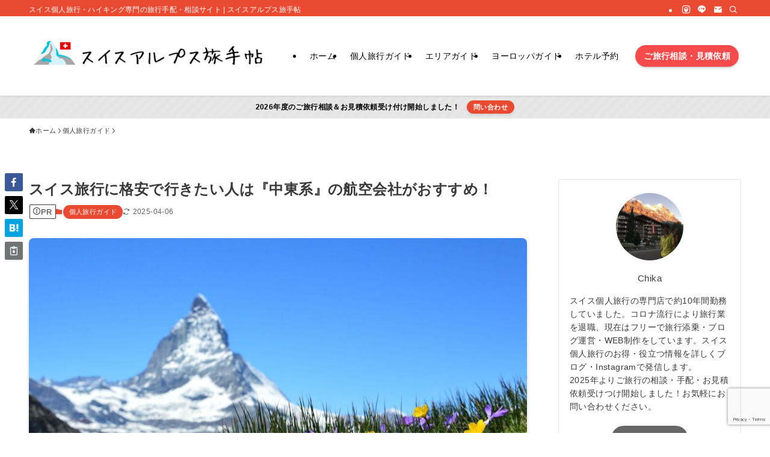

--- FILE ---
content_type: text/html; charset=utf-8
request_url: https://www.google.com/recaptcha/api2/anchor?ar=1&k=6LcJIG4qAAAAABSkoXKiv071nGpsqAa16cbcvcGj&co=aHR0cHM6Ly9zd2lzc3RhYmlub3RlLmNvbTo0NDM.&hl=en&v=PoyoqOPhxBO7pBk68S4YbpHZ&size=invisible&anchor-ms=20000&execute-ms=30000&cb=varoxoid6jnj
body_size: 48590
content:
<!DOCTYPE HTML><html dir="ltr" lang="en"><head><meta http-equiv="Content-Type" content="text/html; charset=UTF-8">
<meta http-equiv="X-UA-Compatible" content="IE=edge">
<title>reCAPTCHA</title>
<style type="text/css">
/* cyrillic-ext */
@font-face {
  font-family: 'Roboto';
  font-style: normal;
  font-weight: 400;
  font-stretch: 100%;
  src: url(//fonts.gstatic.com/s/roboto/v48/KFO7CnqEu92Fr1ME7kSn66aGLdTylUAMa3GUBHMdazTgWw.woff2) format('woff2');
  unicode-range: U+0460-052F, U+1C80-1C8A, U+20B4, U+2DE0-2DFF, U+A640-A69F, U+FE2E-FE2F;
}
/* cyrillic */
@font-face {
  font-family: 'Roboto';
  font-style: normal;
  font-weight: 400;
  font-stretch: 100%;
  src: url(//fonts.gstatic.com/s/roboto/v48/KFO7CnqEu92Fr1ME7kSn66aGLdTylUAMa3iUBHMdazTgWw.woff2) format('woff2');
  unicode-range: U+0301, U+0400-045F, U+0490-0491, U+04B0-04B1, U+2116;
}
/* greek-ext */
@font-face {
  font-family: 'Roboto';
  font-style: normal;
  font-weight: 400;
  font-stretch: 100%;
  src: url(//fonts.gstatic.com/s/roboto/v48/KFO7CnqEu92Fr1ME7kSn66aGLdTylUAMa3CUBHMdazTgWw.woff2) format('woff2');
  unicode-range: U+1F00-1FFF;
}
/* greek */
@font-face {
  font-family: 'Roboto';
  font-style: normal;
  font-weight: 400;
  font-stretch: 100%;
  src: url(//fonts.gstatic.com/s/roboto/v48/KFO7CnqEu92Fr1ME7kSn66aGLdTylUAMa3-UBHMdazTgWw.woff2) format('woff2');
  unicode-range: U+0370-0377, U+037A-037F, U+0384-038A, U+038C, U+038E-03A1, U+03A3-03FF;
}
/* math */
@font-face {
  font-family: 'Roboto';
  font-style: normal;
  font-weight: 400;
  font-stretch: 100%;
  src: url(//fonts.gstatic.com/s/roboto/v48/KFO7CnqEu92Fr1ME7kSn66aGLdTylUAMawCUBHMdazTgWw.woff2) format('woff2');
  unicode-range: U+0302-0303, U+0305, U+0307-0308, U+0310, U+0312, U+0315, U+031A, U+0326-0327, U+032C, U+032F-0330, U+0332-0333, U+0338, U+033A, U+0346, U+034D, U+0391-03A1, U+03A3-03A9, U+03B1-03C9, U+03D1, U+03D5-03D6, U+03F0-03F1, U+03F4-03F5, U+2016-2017, U+2034-2038, U+203C, U+2040, U+2043, U+2047, U+2050, U+2057, U+205F, U+2070-2071, U+2074-208E, U+2090-209C, U+20D0-20DC, U+20E1, U+20E5-20EF, U+2100-2112, U+2114-2115, U+2117-2121, U+2123-214F, U+2190, U+2192, U+2194-21AE, U+21B0-21E5, U+21F1-21F2, U+21F4-2211, U+2213-2214, U+2216-22FF, U+2308-230B, U+2310, U+2319, U+231C-2321, U+2336-237A, U+237C, U+2395, U+239B-23B7, U+23D0, U+23DC-23E1, U+2474-2475, U+25AF, U+25B3, U+25B7, U+25BD, U+25C1, U+25CA, U+25CC, U+25FB, U+266D-266F, U+27C0-27FF, U+2900-2AFF, U+2B0E-2B11, U+2B30-2B4C, U+2BFE, U+3030, U+FF5B, U+FF5D, U+1D400-1D7FF, U+1EE00-1EEFF;
}
/* symbols */
@font-face {
  font-family: 'Roboto';
  font-style: normal;
  font-weight: 400;
  font-stretch: 100%;
  src: url(//fonts.gstatic.com/s/roboto/v48/KFO7CnqEu92Fr1ME7kSn66aGLdTylUAMaxKUBHMdazTgWw.woff2) format('woff2');
  unicode-range: U+0001-000C, U+000E-001F, U+007F-009F, U+20DD-20E0, U+20E2-20E4, U+2150-218F, U+2190, U+2192, U+2194-2199, U+21AF, U+21E6-21F0, U+21F3, U+2218-2219, U+2299, U+22C4-22C6, U+2300-243F, U+2440-244A, U+2460-24FF, U+25A0-27BF, U+2800-28FF, U+2921-2922, U+2981, U+29BF, U+29EB, U+2B00-2BFF, U+4DC0-4DFF, U+FFF9-FFFB, U+10140-1018E, U+10190-1019C, U+101A0, U+101D0-101FD, U+102E0-102FB, U+10E60-10E7E, U+1D2C0-1D2D3, U+1D2E0-1D37F, U+1F000-1F0FF, U+1F100-1F1AD, U+1F1E6-1F1FF, U+1F30D-1F30F, U+1F315, U+1F31C, U+1F31E, U+1F320-1F32C, U+1F336, U+1F378, U+1F37D, U+1F382, U+1F393-1F39F, U+1F3A7-1F3A8, U+1F3AC-1F3AF, U+1F3C2, U+1F3C4-1F3C6, U+1F3CA-1F3CE, U+1F3D4-1F3E0, U+1F3ED, U+1F3F1-1F3F3, U+1F3F5-1F3F7, U+1F408, U+1F415, U+1F41F, U+1F426, U+1F43F, U+1F441-1F442, U+1F444, U+1F446-1F449, U+1F44C-1F44E, U+1F453, U+1F46A, U+1F47D, U+1F4A3, U+1F4B0, U+1F4B3, U+1F4B9, U+1F4BB, U+1F4BF, U+1F4C8-1F4CB, U+1F4D6, U+1F4DA, U+1F4DF, U+1F4E3-1F4E6, U+1F4EA-1F4ED, U+1F4F7, U+1F4F9-1F4FB, U+1F4FD-1F4FE, U+1F503, U+1F507-1F50B, U+1F50D, U+1F512-1F513, U+1F53E-1F54A, U+1F54F-1F5FA, U+1F610, U+1F650-1F67F, U+1F687, U+1F68D, U+1F691, U+1F694, U+1F698, U+1F6AD, U+1F6B2, U+1F6B9-1F6BA, U+1F6BC, U+1F6C6-1F6CF, U+1F6D3-1F6D7, U+1F6E0-1F6EA, U+1F6F0-1F6F3, U+1F6F7-1F6FC, U+1F700-1F7FF, U+1F800-1F80B, U+1F810-1F847, U+1F850-1F859, U+1F860-1F887, U+1F890-1F8AD, U+1F8B0-1F8BB, U+1F8C0-1F8C1, U+1F900-1F90B, U+1F93B, U+1F946, U+1F984, U+1F996, U+1F9E9, U+1FA00-1FA6F, U+1FA70-1FA7C, U+1FA80-1FA89, U+1FA8F-1FAC6, U+1FACE-1FADC, U+1FADF-1FAE9, U+1FAF0-1FAF8, U+1FB00-1FBFF;
}
/* vietnamese */
@font-face {
  font-family: 'Roboto';
  font-style: normal;
  font-weight: 400;
  font-stretch: 100%;
  src: url(//fonts.gstatic.com/s/roboto/v48/KFO7CnqEu92Fr1ME7kSn66aGLdTylUAMa3OUBHMdazTgWw.woff2) format('woff2');
  unicode-range: U+0102-0103, U+0110-0111, U+0128-0129, U+0168-0169, U+01A0-01A1, U+01AF-01B0, U+0300-0301, U+0303-0304, U+0308-0309, U+0323, U+0329, U+1EA0-1EF9, U+20AB;
}
/* latin-ext */
@font-face {
  font-family: 'Roboto';
  font-style: normal;
  font-weight: 400;
  font-stretch: 100%;
  src: url(//fonts.gstatic.com/s/roboto/v48/KFO7CnqEu92Fr1ME7kSn66aGLdTylUAMa3KUBHMdazTgWw.woff2) format('woff2');
  unicode-range: U+0100-02BA, U+02BD-02C5, U+02C7-02CC, U+02CE-02D7, U+02DD-02FF, U+0304, U+0308, U+0329, U+1D00-1DBF, U+1E00-1E9F, U+1EF2-1EFF, U+2020, U+20A0-20AB, U+20AD-20C0, U+2113, U+2C60-2C7F, U+A720-A7FF;
}
/* latin */
@font-face {
  font-family: 'Roboto';
  font-style: normal;
  font-weight: 400;
  font-stretch: 100%;
  src: url(//fonts.gstatic.com/s/roboto/v48/KFO7CnqEu92Fr1ME7kSn66aGLdTylUAMa3yUBHMdazQ.woff2) format('woff2');
  unicode-range: U+0000-00FF, U+0131, U+0152-0153, U+02BB-02BC, U+02C6, U+02DA, U+02DC, U+0304, U+0308, U+0329, U+2000-206F, U+20AC, U+2122, U+2191, U+2193, U+2212, U+2215, U+FEFF, U+FFFD;
}
/* cyrillic-ext */
@font-face {
  font-family: 'Roboto';
  font-style: normal;
  font-weight: 500;
  font-stretch: 100%;
  src: url(//fonts.gstatic.com/s/roboto/v48/KFO7CnqEu92Fr1ME7kSn66aGLdTylUAMa3GUBHMdazTgWw.woff2) format('woff2');
  unicode-range: U+0460-052F, U+1C80-1C8A, U+20B4, U+2DE0-2DFF, U+A640-A69F, U+FE2E-FE2F;
}
/* cyrillic */
@font-face {
  font-family: 'Roboto';
  font-style: normal;
  font-weight: 500;
  font-stretch: 100%;
  src: url(//fonts.gstatic.com/s/roboto/v48/KFO7CnqEu92Fr1ME7kSn66aGLdTylUAMa3iUBHMdazTgWw.woff2) format('woff2');
  unicode-range: U+0301, U+0400-045F, U+0490-0491, U+04B0-04B1, U+2116;
}
/* greek-ext */
@font-face {
  font-family: 'Roboto';
  font-style: normal;
  font-weight: 500;
  font-stretch: 100%;
  src: url(//fonts.gstatic.com/s/roboto/v48/KFO7CnqEu92Fr1ME7kSn66aGLdTylUAMa3CUBHMdazTgWw.woff2) format('woff2');
  unicode-range: U+1F00-1FFF;
}
/* greek */
@font-face {
  font-family: 'Roboto';
  font-style: normal;
  font-weight: 500;
  font-stretch: 100%;
  src: url(//fonts.gstatic.com/s/roboto/v48/KFO7CnqEu92Fr1ME7kSn66aGLdTylUAMa3-UBHMdazTgWw.woff2) format('woff2');
  unicode-range: U+0370-0377, U+037A-037F, U+0384-038A, U+038C, U+038E-03A1, U+03A3-03FF;
}
/* math */
@font-face {
  font-family: 'Roboto';
  font-style: normal;
  font-weight: 500;
  font-stretch: 100%;
  src: url(//fonts.gstatic.com/s/roboto/v48/KFO7CnqEu92Fr1ME7kSn66aGLdTylUAMawCUBHMdazTgWw.woff2) format('woff2');
  unicode-range: U+0302-0303, U+0305, U+0307-0308, U+0310, U+0312, U+0315, U+031A, U+0326-0327, U+032C, U+032F-0330, U+0332-0333, U+0338, U+033A, U+0346, U+034D, U+0391-03A1, U+03A3-03A9, U+03B1-03C9, U+03D1, U+03D5-03D6, U+03F0-03F1, U+03F4-03F5, U+2016-2017, U+2034-2038, U+203C, U+2040, U+2043, U+2047, U+2050, U+2057, U+205F, U+2070-2071, U+2074-208E, U+2090-209C, U+20D0-20DC, U+20E1, U+20E5-20EF, U+2100-2112, U+2114-2115, U+2117-2121, U+2123-214F, U+2190, U+2192, U+2194-21AE, U+21B0-21E5, U+21F1-21F2, U+21F4-2211, U+2213-2214, U+2216-22FF, U+2308-230B, U+2310, U+2319, U+231C-2321, U+2336-237A, U+237C, U+2395, U+239B-23B7, U+23D0, U+23DC-23E1, U+2474-2475, U+25AF, U+25B3, U+25B7, U+25BD, U+25C1, U+25CA, U+25CC, U+25FB, U+266D-266F, U+27C0-27FF, U+2900-2AFF, U+2B0E-2B11, U+2B30-2B4C, U+2BFE, U+3030, U+FF5B, U+FF5D, U+1D400-1D7FF, U+1EE00-1EEFF;
}
/* symbols */
@font-face {
  font-family: 'Roboto';
  font-style: normal;
  font-weight: 500;
  font-stretch: 100%;
  src: url(//fonts.gstatic.com/s/roboto/v48/KFO7CnqEu92Fr1ME7kSn66aGLdTylUAMaxKUBHMdazTgWw.woff2) format('woff2');
  unicode-range: U+0001-000C, U+000E-001F, U+007F-009F, U+20DD-20E0, U+20E2-20E4, U+2150-218F, U+2190, U+2192, U+2194-2199, U+21AF, U+21E6-21F0, U+21F3, U+2218-2219, U+2299, U+22C4-22C6, U+2300-243F, U+2440-244A, U+2460-24FF, U+25A0-27BF, U+2800-28FF, U+2921-2922, U+2981, U+29BF, U+29EB, U+2B00-2BFF, U+4DC0-4DFF, U+FFF9-FFFB, U+10140-1018E, U+10190-1019C, U+101A0, U+101D0-101FD, U+102E0-102FB, U+10E60-10E7E, U+1D2C0-1D2D3, U+1D2E0-1D37F, U+1F000-1F0FF, U+1F100-1F1AD, U+1F1E6-1F1FF, U+1F30D-1F30F, U+1F315, U+1F31C, U+1F31E, U+1F320-1F32C, U+1F336, U+1F378, U+1F37D, U+1F382, U+1F393-1F39F, U+1F3A7-1F3A8, U+1F3AC-1F3AF, U+1F3C2, U+1F3C4-1F3C6, U+1F3CA-1F3CE, U+1F3D4-1F3E0, U+1F3ED, U+1F3F1-1F3F3, U+1F3F5-1F3F7, U+1F408, U+1F415, U+1F41F, U+1F426, U+1F43F, U+1F441-1F442, U+1F444, U+1F446-1F449, U+1F44C-1F44E, U+1F453, U+1F46A, U+1F47D, U+1F4A3, U+1F4B0, U+1F4B3, U+1F4B9, U+1F4BB, U+1F4BF, U+1F4C8-1F4CB, U+1F4D6, U+1F4DA, U+1F4DF, U+1F4E3-1F4E6, U+1F4EA-1F4ED, U+1F4F7, U+1F4F9-1F4FB, U+1F4FD-1F4FE, U+1F503, U+1F507-1F50B, U+1F50D, U+1F512-1F513, U+1F53E-1F54A, U+1F54F-1F5FA, U+1F610, U+1F650-1F67F, U+1F687, U+1F68D, U+1F691, U+1F694, U+1F698, U+1F6AD, U+1F6B2, U+1F6B9-1F6BA, U+1F6BC, U+1F6C6-1F6CF, U+1F6D3-1F6D7, U+1F6E0-1F6EA, U+1F6F0-1F6F3, U+1F6F7-1F6FC, U+1F700-1F7FF, U+1F800-1F80B, U+1F810-1F847, U+1F850-1F859, U+1F860-1F887, U+1F890-1F8AD, U+1F8B0-1F8BB, U+1F8C0-1F8C1, U+1F900-1F90B, U+1F93B, U+1F946, U+1F984, U+1F996, U+1F9E9, U+1FA00-1FA6F, U+1FA70-1FA7C, U+1FA80-1FA89, U+1FA8F-1FAC6, U+1FACE-1FADC, U+1FADF-1FAE9, U+1FAF0-1FAF8, U+1FB00-1FBFF;
}
/* vietnamese */
@font-face {
  font-family: 'Roboto';
  font-style: normal;
  font-weight: 500;
  font-stretch: 100%;
  src: url(//fonts.gstatic.com/s/roboto/v48/KFO7CnqEu92Fr1ME7kSn66aGLdTylUAMa3OUBHMdazTgWw.woff2) format('woff2');
  unicode-range: U+0102-0103, U+0110-0111, U+0128-0129, U+0168-0169, U+01A0-01A1, U+01AF-01B0, U+0300-0301, U+0303-0304, U+0308-0309, U+0323, U+0329, U+1EA0-1EF9, U+20AB;
}
/* latin-ext */
@font-face {
  font-family: 'Roboto';
  font-style: normal;
  font-weight: 500;
  font-stretch: 100%;
  src: url(//fonts.gstatic.com/s/roboto/v48/KFO7CnqEu92Fr1ME7kSn66aGLdTylUAMa3KUBHMdazTgWw.woff2) format('woff2');
  unicode-range: U+0100-02BA, U+02BD-02C5, U+02C7-02CC, U+02CE-02D7, U+02DD-02FF, U+0304, U+0308, U+0329, U+1D00-1DBF, U+1E00-1E9F, U+1EF2-1EFF, U+2020, U+20A0-20AB, U+20AD-20C0, U+2113, U+2C60-2C7F, U+A720-A7FF;
}
/* latin */
@font-face {
  font-family: 'Roboto';
  font-style: normal;
  font-weight: 500;
  font-stretch: 100%;
  src: url(//fonts.gstatic.com/s/roboto/v48/KFO7CnqEu92Fr1ME7kSn66aGLdTylUAMa3yUBHMdazQ.woff2) format('woff2');
  unicode-range: U+0000-00FF, U+0131, U+0152-0153, U+02BB-02BC, U+02C6, U+02DA, U+02DC, U+0304, U+0308, U+0329, U+2000-206F, U+20AC, U+2122, U+2191, U+2193, U+2212, U+2215, U+FEFF, U+FFFD;
}
/* cyrillic-ext */
@font-face {
  font-family: 'Roboto';
  font-style: normal;
  font-weight: 900;
  font-stretch: 100%;
  src: url(//fonts.gstatic.com/s/roboto/v48/KFO7CnqEu92Fr1ME7kSn66aGLdTylUAMa3GUBHMdazTgWw.woff2) format('woff2');
  unicode-range: U+0460-052F, U+1C80-1C8A, U+20B4, U+2DE0-2DFF, U+A640-A69F, U+FE2E-FE2F;
}
/* cyrillic */
@font-face {
  font-family: 'Roboto';
  font-style: normal;
  font-weight: 900;
  font-stretch: 100%;
  src: url(//fonts.gstatic.com/s/roboto/v48/KFO7CnqEu92Fr1ME7kSn66aGLdTylUAMa3iUBHMdazTgWw.woff2) format('woff2');
  unicode-range: U+0301, U+0400-045F, U+0490-0491, U+04B0-04B1, U+2116;
}
/* greek-ext */
@font-face {
  font-family: 'Roboto';
  font-style: normal;
  font-weight: 900;
  font-stretch: 100%;
  src: url(//fonts.gstatic.com/s/roboto/v48/KFO7CnqEu92Fr1ME7kSn66aGLdTylUAMa3CUBHMdazTgWw.woff2) format('woff2');
  unicode-range: U+1F00-1FFF;
}
/* greek */
@font-face {
  font-family: 'Roboto';
  font-style: normal;
  font-weight: 900;
  font-stretch: 100%;
  src: url(//fonts.gstatic.com/s/roboto/v48/KFO7CnqEu92Fr1ME7kSn66aGLdTylUAMa3-UBHMdazTgWw.woff2) format('woff2');
  unicode-range: U+0370-0377, U+037A-037F, U+0384-038A, U+038C, U+038E-03A1, U+03A3-03FF;
}
/* math */
@font-face {
  font-family: 'Roboto';
  font-style: normal;
  font-weight: 900;
  font-stretch: 100%;
  src: url(//fonts.gstatic.com/s/roboto/v48/KFO7CnqEu92Fr1ME7kSn66aGLdTylUAMawCUBHMdazTgWw.woff2) format('woff2');
  unicode-range: U+0302-0303, U+0305, U+0307-0308, U+0310, U+0312, U+0315, U+031A, U+0326-0327, U+032C, U+032F-0330, U+0332-0333, U+0338, U+033A, U+0346, U+034D, U+0391-03A1, U+03A3-03A9, U+03B1-03C9, U+03D1, U+03D5-03D6, U+03F0-03F1, U+03F4-03F5, U+2016-2017, U+2034-2038, U+203C, U+2040, U+2043, U+2047, U+2050, U+2057, U+205F, U+2070-2071, U+2074-208E, U+2090-209C, U+20D0-20DC, U+20E1, U+20E5-20EF, U+2100-2112, U+2114-2115, U+2117-2121, U+2123-214F, U+2190, U+2192, U+2194-21AE, U+21B0-21E5, U+21F1-21F2, U+21F4-2211, U+2213-2214, U+2216-22FF, U+2308-230B, U+2310, U+2319, U+231C-2321, U+2336-237A, U+237C, U+2395, U+239B-23B7, U+23D0, U+23DC-23E1, U+2474-2475, U+25AF, U+25B3, U+25B7, U+25BD, U+25C1, U+25CA, U+25CC, U+25FB, U+266D-266F, U+27C0-27FF, U+2900-2AFF, U+2B0E-2B11, U+2B30-2B4C, U+2BFE, U+3030, U+FF5B, U+FF5D, U+1D400-1D7FF, U+1EE00-1EEFF;
}
/* symbols */
@font-face {
  font-family: 'Roboto';
  font-style: normal;
  font-weight: 900;
  font-stretch: 100%;
  src: url(//fonts.gstatic.com/s/roboto/v48/KFO7CnqEu92Fr1ME7kSn66aGLdTylUAMaxKUBHMdazTgWw.woff2) format('woff2');
  unicode-range: U+0001-000C, U+000E-001F, U+007F-009F, U+20DD-20E0, U+20E2-20E4, U+2150-218F, U+2190, U+2192, U+2194-2199, U+21AF, U+21E6-21F0, U+21F3, U+2218-2219, U+2299, U+22C4-22C6, U+2300-243F, U+2440-244A, U+2460-24FF, U+25A0-27BF, U+2800-28FF, U+2921-2922, U+2981, U+29BF, U+29EB, U+2B00-2BFF, U+4DC0-4DFF, U+FFF9-FFFB, U+10140-1018E, U+10190-1019C, U+101A0, U+101D0-101FD, U+102E0-102FB, U+10E60-10E7E, U+1D2C0-1D2D3, U+1D2E0-1D37F, U+1F000-1F0FF, U+1F100-1F1AD, U+1F1E6-1F1FF, U+1F30D-1F30F, U+1F315, U+1F31C, U+1F31E, U+1F320-1F32C, U+1F336, U+1F378, U+1F37D, U+1F382, U+1F393-1F39F, U+1F3A7-1F3A8, U+1F3AC-1F3AF, U+1F3C2, U+1F3C4-1F3C6, U+1F3CA-1F3CE, U+1F3D4-1F3E0, U+1F3ED, U+1F3F1-1F3F3, U+1F3F5-1F3F7, U+1F408, U+1F415, U+1F41F, U+1F426, U+1F43F, U+1F441-1F442, U+1F444, U+1F446-1F449, U+1F44C-1F44E, U+1F453, U+1F46A, U+1F47D, U+1F4A3, U+1F4B0, U+1F4B3, U+1F4B9, U+1F4BB, U+1F4BF, U+1F4C8-1F4CB, U+1F4D6, U+1F4DA, U+1F4DF, U+1F4E3-1F4E6, U+1F4EA-1F4ED, U+1F4F7, U+1F4F9-1F4FB, U+1F4FD-1F4FE, U+1F503, U+1F507-1F50B, U+1F50D, U+1F512-1F513, U+1F53E-1F54A, U+1F54F-1F5FA, U+1F610, U+1F650-1F67F, U+1F687, U+1F68D, U+1F691, U+1F694, U+1F698, U+1F6AD, U+1F6B2, U+1F6B9-1F6BA, U+1F6BC, U+1F6C6-1F6CF, U+1F6D3-1F6D7, U+1F6E0-1F6EA, U+1F6F0-1F6F3, U+1F6F7-1F6FC, U+1F700-1F7FF, U+1F800-1F80B, U+1F810-1F847, U+1F850-1F859, U+1F860-1F887, U+1F890-1F8AD, U+1F8B0-1F8BB, U+1F8C0-1F8C1, U+1F900-1F90B, U+1F93B, U+1F946, U+1F984, U+1F996, U+1F9E9, U+1FA00-1FA6F, U+1FA70-1FA7C, U+1FA80-1FA89, U+1FA8F-1FAC6, U+1FACE-1FADC, U+1FADF-1FAE9, U+1FAF0-1FAF8, U+1FB00-1FBFF;
}
/* vietnamese */
@font-face {
  font-family: 'Roboto';
  font-style: normal;
  font-weight: 900;
  font-stretch: 100%;
  src: url(//fonts.gstatic.com/s/roboto/v48/KFO7CnqEu92Fr1ME7kSn66aGLdTylUAMa3OUBHMdazTgWw.woff2) format('woff2');
  unicode-range: U+0102-0103, U+0110-0111, U+0128-0129, U+0168-0169, U+01A0-01A1, U+01AF-01B0, U+0300-0301, U+0303-0304, U+0308-0309, U+0323, U+0329, U+1EA0-1EF9, U+20AB;
}
/* latin-ext */
@font-face {
  font-family: 'Roboto';
  font-style: normal;
  font-weight: 900;
  font-stretch: 100%;
  src: url(//fonts.gstatic.com/s/roboto/v48/KFO7CnqEu92Fr1ME7kSn66aGLdTylUAMa3KUBHMdazTgWw.woff2) format('woff2');
  unicode-range: U+0100-02BA, U+02BD-02C5, U+02C7-02CC, U+02CE-02D7, U+02DD-02FF, U+0304, U+0308, U+0329, U+1D00-1DBF, U+1E00-1E9F, U+1EF2-1EFF, U+2020, U+20A0-20AB, U+20AD-20C0, U+2113, U+2C60-2C7F, U+A720-A7FF;
}
/* latin */
@font-face {
  font-family: 'Roboto';
  font-style: normal;
  font-weight: 900;
  font-stretch: 100%;
  src: url(//fonts.gstatic.com/s/roboto/v48/KFO7CnqEu92Fr1ME7kSn66aGLdTylUAMa3yUBHMdazQ.woff2) format('woff2');
  unicode-range: U+0000-00FF, U+0131, U+0152-0153, U+02BB-02BC, U+02C6, U+02DA, U+02DC, U+0304, U+0308, U+0329, U+2000-206F, U+20AC, U+2122, U+2191, U+2193, U+2212, U+2215, U+FEFF, U+FFFD;
}

</style>
<link rel="stylesheet" type="text/css" href="https://www.gstatic.com/recaptcha/releases/PoyoqOPhxBO7pBk68S4YbpHZ/styles__ltr.css">
<script nonce="_1ew45bSKLSzwpJKozbfeQ" type="text/javascript">window['__recaptcha_api'] = 'https://www.google.com/recaptcha/api2/';</script>
<script type="text/javascript" src="https://www.gstatic.com/recaptcha/releases/PoyoqOPhxBO7pBk68S4YbpHZ/recaptcha__en.js" nonce="_1ew45bSKLSzwpJKozbfeQ">
      
    </script></head>
<body><div id="rc-anchor-alert" class="rc-anchor-alert"></div>
<input type="hidden" id="recaptcha-token" value="[base64]">
<script type="text/javascript" nonce="_1ew45bSKLSzwpJKozbfeQ">
      recaptcha.anchor.Main.init("[\x22ainput\x22,[\x22bgdata\x22,\x22\x22,\[base64]/[base64]/[base64]/[base64]/cjw8ejpyPj4+eil9Y2F0Y2gobCl7dGhyb3cgbDt9fSxIPWZ1bmN0aW9uKHcsdCx6KXtpZih3PT0xOTR8fHc9PTIwOCl0LnZbd10/dC52W3ddLmNvbmNhdCh6KTp0LnZbd109b2Yoeix0KTtlbHNle2lmKHQuYkImJnchPTMxNylyZXR1cm47dz09NjZ8fHc9PTEyMnx8dz09NDcwfHx3PT00NHx8dz09NDE2fHx3PT0zOTd8fHc9PTQyMXx8dz09Njh8fHc9PTcwfHx3PT0xODQ/[base64]/[base64]/[base64]/bmV3IGRbVl0oSlswXSk6cD09Mj9uZXcgZFtWXShKWzBdLEpbMV0pOnA9PTM/bmV3IGRbVl0oSlswXSxKWzFdLEpbMl0pOnA9PTQ/[base64]/[base64]/[base64]/[base64]\x22,\[base64]\x22,\x22w4tzV8ODRV/CnMKoJntZM8OYJHLDrcOBZyLCh8KLw7HDlcOzJMKxLMKLQ3V4FBDDrcK1NibCusKBw6/CusO2QS7CkD0LBcKtF1zCt8O/w4YwIcKZw758A8K5GMKsw7jDtcKEwrDCosOMw5ZIYMK9wq4iJREgwoTCpMOlPgxNUyd3woU+wpByccKCasKmw59EI8KEwqMKw5JlwobCm0gYw7Vaw6kLMUkFwrLCoEZcVMOxw49Ew5obw4RTd8OXw6jDsMKxw5ANQ8O1I2jDojfDo8OkwpbDtl/[base64]/[base64]/wq7DjDU9w73CnMOLWsOSwoF9w7ICwp/[base64]/DhsKgwqAka0UDw50wwqkNe8OBLcOJwrTCly7CkWvCv8KBVCpiX8KxwqTCqcO4wqDDq8KTNCwUTirDlSfDocKtXX8AR8Kxd8Obw5zDmsOeAcKOw7YHbMKowr1LLsOjw6fDhzZCw4/DvsKsXcOhw7EQwqRkw5nCk8OfV8Kdwq9qw43DvMO0UQjDpX1Jw7fCqsO3RSfCsRbCgsORb8OGGibDuMKVZ8O7CCQBwq5jOMKPWX8XwqMXWRYIwpomwoBxEcKHBMO/wodxdG7DgWzClyE1wpfDhcKIw55tUcKAw6nDmjTDq3TCjl1jOMKAw5XChSnCn8OHK8KbDcK9wqAfw7hkLU50HnbCs8OePD/[base64]/DhsKPw7DDrcOlwo9KwqjChsKvw4Fyw45/[base64]/DoQdfw4LCr8KxZ8O8CjnDtcKlwqdzTQjCjsKOYW55wqUGbsOZw48Rw4/CmSXCvwjCmDfCn8OzJsK9wrTCsy7DnMKUw6/DkQt4asKDDMKCwprCg2HDusO4RcKLw5jDk8KjAEQCwonCsHPCr0nDilw+AcO/LyhRGcOqwoDDuMKfbF3CqiDDrDbDr8Kcw5Rvw5MWJsOBw5LDlMO1w6wpwqJ2GsOHBhh6w60HKl3Ch8O4f8O9wp3CsmQROizDihfCqMK+woLCvcKNwoXDszRkw7DDjUrDmMOUw5oDwobCpAFPTMKGEcKxw7/[base64]/CnT/Dimh+CcK8woloH8OeO8KVI8Kgwo0qw7fCkBrCjcOWOnIQKXPDkXnCowh6wopVbcOVNklXVMOowpbCqm56wqBAwoTCsipmw4HDmWQ/[base64]/CtkzDvynDicKJcsOUwq/DlB8WeXnCgzTDpVPCphckXB3CsMOuwoAxw4vDlMK7ZjTCgjhcLVvDicKUwrnCtm3DucO9MVjDi8OQJFtSw6xcwojCosKwSWnDscOMNUtdAsO/O1DDuz3DkMOCKU/[base64]/[base64]/w43Ds2rCjTkEasKLUxnDj8OkMznDmhLDvcKBWRt8SMKFw5/[base64]/VsK5eEo/IxvChEZkdi5xw4szeWtkdG0vT3ZLXTExwqRDOgbCj8OCbMK3wonDtVHCocO8EcOnISxewrXCgsKRWhRSwqYaTcOGw5zCiS7Ci8KBfTTDlMKRw6LDqsKgw4QmwpnDm8KbeTZJw6HClmvCnCDDvGgSbgQ5ETAewqDDgsOtwqoAwrfCq8KXUQTDk8KBZUjCrg/DuBjDhQxqw6U6w5TCujVXw6TCpkNtMQTDvwo8YhbDrRckwr3DqsOVSsKOwpHCtcKhb8OuOsKnwrkmw5E/w7XCjDbCnFZNwq7CqSF9wprCiTHDq8OQN8OdXldhRsOsfTFbw53CmsOowr5GbcO2BWTCiiDCjWvCvMKfSCp8dsKgw6jCpibDo8KjwrfDsXJvX2HCgMOKw5DCu8O0wqLCijpqwqPDq8O5wohdw5s0w54NNlEkwprDjcKNBjDCnsOTWT/Do0vDl8OLGxR1wpsmwrZZw4VKw7fDnx8ZwoFZHMO1w6lpwpjDnzgtWsOewobCuMOHfMO1KxJOVy8pKgHDjMK9YsO5PsOMw5EXSMOFAcOMR8KIScKqwpHCmS/DvAI2aDnCq8KCaxTCmcK3w4HCqsOzZAbDuMOvfDBUdGvDgFMawo3DqMKCNsODHsKBwr7DsV/CvzNow53DpMOrOTjDgnEcdyDCi1o1Bg9zYnXCiDRJwp0Rwrc2dRRVwoBNKcKUW8KILcKEwrHCqcOywoTCuH/Dhztnw4sMw6o3Dn3Dhl3CpFIfNcOtw74cZUfCl8OfScKhKsKDacKgFMO1w6nDnG3CpUPCoTRqL8KqfsOiacO0w5Z/Oih3w6hxTDxqY8Kleyw9dsKGOmMEw7TCpTEdPQtmIMOgwpcyEmfDpMOFBMOHwrvDrhFVNcKLw7VkVsO/PkVcwrAIMT/[base64]/CrsO2wooPwrXCjsOdwoYhwqsUGsO3w5bCv2TCocOUw77CjsO2wqVFw6MQKy/Dh1NFwr1hw4o2IlvDhBQ8XsO9QhhoXQfCisOWwpnDoSTDqcOmw7VJR8KyKsKgwqAvw5/[base64]/DiU5aScOvRsOWw6JiwrB7dhYawrHCqAbChMK7Ijc6fhFdAl/[base64]/DiMOgG13CjgPCvsOWA8OrTcKmQcOYwr/CglI/wroewqfDk13CncOhCMOJwpHDmMKpw68jw4ZHw4hgbTHCtMKQYcKZHsOMWCHDslrDosOMw4zDsEYywqpew5PDvMOzwqh7wp/CscKCRsKjWMKvI8Kgd3PDgltUwojDs1ZIVzXDpMOFW2VVOcOPMcKJw4puWVbDrsKLPcKdXAHDgX3Cp8K3w4TDvkhMwqVmwrVBw4bDgAPClcKeOzICwrMGwojDlcKDwqTCpcO/[base64]/CnsOwecO+w5t+w51wHcOOw6wswozDjjUBXQo/w7BCw7lXAh4oGcOMwoTCr8Kgw7vCmH7ChQdnMsKHIMKBE8Kvw73Dm8OWdTjCoHZ/[base64]/[base64]/Dg8OAQVDCoFUdKAAtwoUBFcK+w5PCpcO2SMObESZ0URozwrplw6PCp8OPfkQuc8Kxw7wiw7R5WGclNW/DvcK9QQNVWgfDncKtw6DDtUjCqsOdJR8BKQ/Dr8O3AUjCvsOQw6TDkxnCqwAWfcKkw6Juw4vDjQ4NwoDDoFBLAcOlw7N/w49Lw4NCDsKBS8KrHMOjS8KHwqQYwpZww4sofcK/MMO7MMKfw6jCrcKCwqXDjyVRw5LDkEYHAcOtdcKuZMKQTcOSCjRWasOMw4jDh8OwwpLCmsKqYHdJQcKdXGANwqTDk8KHwpbCqcKiKcOSJgFxbCptb0JQbcKdEsKPwq/DgcKtwoRZw4TClMOow5p1U8OTbMOWaMOcw5Yhw6TCvMOlwqHDncOfwr4eC3TCpVXDh8OiVn/CssK0w5TDi2fDgErCgsKXwqJ3PcORUcO/w4bCii/[base64]/DmWUCHSTDh1UiVF3DlMOpFMOjw6g/w7U7w7UlQz0ODkbCgsOPw6HDp3p3w57DsWPDmTjCosO/[base64]/Cm00JwoYRw4F+w5rCuMOvwpYDV8KsM344ejjCmylPw416OAJxwp3CrMOQw5vCpGYpwo7DgsO0LHbCk8O2wqbDrMK4wo3DqmzDksKkCcO0F8Oqw4nCmMKcw5nDisKrw5/CrcOIwplJfVIUwoPDpxvCpTRONMKXbMKSw4fDisOKw79vwpfCgcK+w6ofCARlNwRqw7t1w7jDkMOlYsKqQlDCscOUwpPCg8OgIsKiAsOIQcKOJ8KHWC3CozXCpVbCjVvClMOpaBnDgH/DhsKlw4gswpzDpAJxwqHDt8KHZsKEP3JJVFgYw4VkfcKmwqbDiWIHL8KIwoUmw7E9M0TCikcdemMhQCbCpH15QBXDsxXDtgVsw4DDiWlRw5rCk8OQUVxDwrLDv8KGw5cRwrR7w756DcOxwozChnHDnX/CpSJYwrXDrz3Dq8KBwqEFw7tob8KUwovCv8OzwrBGw54Mw7jDmxLCnBUQRTTCkcO7w5jCr8KZK8Osw6LDpWTDqcObbcKePlk9wo/CicOKInYXXcOBbx0cwqUrwpIGwoIyDsO0D3LCqMKtw6ANW8KvcGt1w6wlwrrDux1IIsKkDEnDssKuN1TCusORKwNPwp1Ow7s4V8Oow7jCusOHAcOYNwc/w7XCmcOxwqkRKsKkw4EiwpvDjBZkesOzTzDCisOFdhfDqkfCqULDpcKZwobCocO3LC3Cj8OrCSI3wrUOJhR7wqYHYTXCvyfCsR0FFcKLQMKDw5TCgk7CqMKIw7vDsnTDl3/DvHTCs8KVw7xOw6ZFGn4Zf8OIwq/CkXbDvMOow5TDtCFYRRZuEGbCm0Vaw4PCrXZGwr43L3jCqcOrw4PDtcOLXFjCoQ7CksOWE8OzPW4XwqXDqMObwoTCmVkLKcOaAMOlwp3ClEzCpWXDpWnCtQXClilwHcK4MmtdNxUowrlMYMOZw6IkSsKqchY2KW/DjhzCqsKjLgTCuRURJMKXLUTDg8O4AU/Dg8OsScOFCgYdw6rDpcOcYA/CvcKlKmjCil0zwp8Wwrxtw4dZwpkpwr9+OlPDvWrCusOOCSEPEx7CocOqwrg2Lm7CnsOkdSbCpDbDlcKgcMKWC8KRLMO7w4JxwqPDh0bCjT/Dtx05w4XCjsK+FyxHw4QhaMKcF8O8wqNrQsOJIW5jeEF7wowWOQ3CgQDCncKzKX7CocOFw4PCm8KYcyxUwr3Ck8ONwozCqFnCvQMzbzU9KMK6WsOxI8O+IcKCwpJbw7/CocOvEcOlcT3DniRdwqM2U8KswpnDssKPwqoTwp1bPl3CuWLDnSPDrXXChzxAwoVNLQkpPFE5w4k7bsKMwo/DshnCusO3FjrDhy/[base64]/[base64]/DhEZNw4NDwrrDtCbDk0AEwqRANHfCnlfCosOwwpxzRX7DisKcwoXCgsOXwo4/VcOaTSrDsMOyIAQjw5cOTgVCXcObAMKoKmTDshYyR2HCmkpNw7d6EEjDusOBDcOWwrDDv2jCpsKqw7jCnsKofzk4wrvCkcK+w7g8wrpYOsOQSsOtdsOpw4hZwqrDuS7ChcOHNy/CnW3CicKSfRbDtMOtYMO4w7rCu8OMw6sow6V0Q2zDpcOPBSc3woLCulfDrWDDqAgBVyUMwoXCp1NhHljDkxXDhsOMfG5Pw4J/AC8lfMKcf8OfPlvDp07Di8OzwrAQwoZfbkF0w6E0w5vCthnCtVcfHsOSeVk+woNgZMKGLMOJw5bCsHFqwohSw4vCr0jCkErDisOgOVXDtDTCqVFnw6QxRwHDn8KOw5cOTcOIwrnDtlPCtBTCrAxue8O9LcO/N8OrMyZpKyBLwqciwpzCtxcDMcKPwqnDvsKNw4cYWMOVasK6w75IwowkMMK2w7/Ds1PCo2fCrcOeMlTClcKpDsOgwqTCuHFHHyTDmHPCmcOFwp8hZMORKcOpwqljw7IMW1jCp8KjNMKvH1wFw6rDhg1cw5xGDzvCnwsjw6JgwrMmw58LZGfCmjTCp8Okw53CjMODw67CnXvChMOhwrF+w5Fnw6kGe8KhRcOBY8KSfQbChMOSw5jDsgHCrcKVwpstw4DCsX/Di8KIw7zDnsO/woDChsOGSsKQNsO9cUE2wrZQw4JQGwzDllTCjjzDvMO+w7Q7P8KtDGtJwr8WHsKUPDAmwpvCnsKMw57Dg8KUwpk8HsO/[base64]/[base64]/[base64]/wrjDvMOrccK/eBLDgSzCoDPDlMKFwofCiMKhw7xIw6EWw5fDqGjClMOIwq7CrXzDicKOAVoXwrcXw7hrb8OzwpodZsKyw4DDvzHDnl/DoDYBw6c3wo3DhTbDtcKXNcO2wprCksKEw40zNV7DogNcwo1WwqJQwqBmw6wsBcKpJgrCk8OBw4fCqcKEcWZPwqB2RzFQw4TDoX3CvHs4X8OJKAfDvG/DncOJw43DriYywpPCksKJw4dwasK8wqHDmxnDnVPDgAYWwoHDm1bDsFciOMOjIcKVwpTDii3DhhjCmcKBwqR4wrNQHsOIw4MZw64TWcKVwqYFFcO4SQE5HMOhCsOrfCh6w7YuwpLCmMOqwrxFwrTCrzTDrV9tbw3CgCzDnsK9wrZvwobDkyDCnjA/[base64]/DmXtsP8KGw5NgKAHCvMKYw5PDvljDsC/[base64]/Cnkw4UcO9NTthw6xwwqDCqkbCimLDrnPCvMOowrcZw7dfw6HDlMOmRMOdWzvCvsKgwokPw5pqwqdUw7xHw4Uqwp5hw5gIB2d0w6UOPm1NfTLCimQtw7jDusK5w6XDgsKdS8OHOcO7w65Owp14dWrCqQEzMnk/wrHCoCkjw4nCisOvw5hpSBF+wpDCrMKNfXHChcOCJsK4Ky/DmlcRYRLCmcOtd29cZsKvGDDDtcKnDMKpeyXDnkM4w7HClsOOMcOMwrzDiiXDtsKAWU/[base64]/Cn8K9JAXCscOhw6Fiw44LNMOnMFDCrsOCwpHCksO5wpjCpXxVw7PDrjEewphKRhzCq8KyGC50AwIFOsOHFcORHm4haMKbw5LDgkUhwpgdGG7Dr2RDw4bCoV7DtcK5KT5Vw6/CmmV8woPCvQtpSFXDv03CpTTCtMOlwqbDtMOycVvClzHDhsOIXi1NwpHDm3oCwrQgQ8KjMcOxYQV6wp1hTcKaFWw8wrk4wqbDjMKlAsOtTAzCpizCvULDqWbDucOjw6XDvcO5wpd+BcO3MS8ZSHAPOi3DgFnCiwHCuF/[base64]/[base64]/[base64]/CowjDv8KdwrUzwoLCusOkOU/[base64]/DiHbDv8KwwrzDn8KswpBTXA3CtmxHwqhZPcO2w4HClnF5QUjCqsKjIcOIDAoJw67CkE3Cv2tiwqUGw5jCk8ODbx11PFxxN8OAZMKpUcKZw6vCqcOowrg7w6ArfUvCsMOGCw46woPDsMKUbgolYcKuKC/[base64]/wrnChcOgIhnDjMKyQivDjcOsSzrCiMO/QXDCl09pbsKZfcKYwobCiMKsw4fCv1/ChMOawpsKVMKmwrlWwrLDiV7CqQXCnsONISnDox/DjsOpcxDDqsKkwqrCrH9BfcOTXDbCksKXesOSYMOuw7AfwpFAwqTCtcKjwqLCq8KSwoMIwpvCmcOqwpLDpmfDp0IyASd/TDpAw5F7J8OnwpJNwqfDjHwIA2rDkVMlw7UFwrVsw7PDhxjCuXI+w4LCj2YawqLDkjjDtWMXw7RTw4pawrMKQF3DpMKzfsOqw4XClcO/woB3wrdmaQ1GcQxqRnPCgR04VcOPw7HDkSckBlTDvjx9G8Kjw7PCn8KIc8KTwr0gw64vw4bCklhgwpdfLzc1VWNpbMOGJMOcw7NZwrvDtMOswr9zM8O9w7xjB8KtwpQjP30gwog6wqLCq8OjI8KdwoDDicOfw7PCt8K3eEQKNH/CnDNpMcOXwprDpTTDijzDgRTCr8O2wqIqPSXDu3DDs8KyS8OHw5gVw7INw6PCk8OCwodvfg3CjQp3XSIEwoHDrcK5E8OMwo/CrCRkwrQIE2bCiMO4WMOEIsKpasKVw6zCvWsFw6zCtsOpwrtFwpTCtGXDp8Kzc8OIw590wqnCtw/[base64]/Dj8K8OXXDssKsw6rCpEzDs8KXw5sqHMKRwpoDOX/Dv8KHw4jDvAfCuRTDlMOgBnPCrsOefVzCv8KlwpQ/w4LDnDcAw6PClUbDr2zDgMOyw6/DoVQOw53DosK2wonDlF3CrMKLw5zCn8OnKMK1YAsvPMKYXnZqbUU9w4Qiw7HDqjDDgGTDlMOlSB/DnR7CuMO8JMKbwpXCgMOXw6c2w5PDhXfDsEccSGM6w57DiwTDqsOkw5bCscOWecOxw6YwKTxCwpcKPEYeIAdTOcOeGRTDncK9aRFGwqBCw4/Ch8K1dcK/ShbDkC9Dw4s6N1bCklsFfsOywoXDl2XCtgB8fsKqUVV3wqfDsT8gw4UxEcK0wpjCm8K3ecORw4LDhA/DqU5Pw4JgwpPDi8KqwpdPNMK5w7zDjsKkw40wA8KLWsO+K1HCjgnCr8KCw5tfSsOROMKbw4ABEMKsw5DCoVgow4PDti/DgjgAUAtVwpINSsKXw7zDrHjDvMKKwqrDqiosBsOxQ8KcUl7Dvj3CojQ0BgLDg18kbMO9MlHDosOgw4sPS3DCrjnDuQLDi8KvBcKgO8OWw5/Dr8OcwrUjHEdvwoLCrcOuAMOABB0Pw5Mbw7LDtwoZw6TCncKZwq/CuMO3wrETDEI1DsOLRMKRw4XCkMKFBzzCn8KAw5wvTsKBwol1w4k4w5/[base64]/wp/Dm2YCAX3Cvh92wodEwqvDhTDCqwIDwo/Dl8K2w6QzwpDCmTEAFcO1d0s0wppiQMKjfSfCrsKXYQfDiFMUwr9fbMK3DMOrw4NEVsKOQyfDh2dUwrkVwrh/VSZKZMK4cMK7wpVkUsK/acO2TlotwpXDsh3DtMKQwotGFVsGKDtGw67DjcOuw7DDh8Oaek3ComdVbcOJw4oxfcOvw5fCiS8zw5LCssKEOCB9w7ZFU8Omd8OGwqt+PhHDsVoGNsKoAlTDncK0I8KCRHjDo3LDtcOOJwMRw6J8wrfCkQzCnRXCjyrCtsOUwo3DtcKVNsOewrduBsOrw4A/wq5va8OFJyjDkS4Fwp/DhMKSwrzCrG7CpWDDjQ8HHcKxfcKIIiXDtMOpwpVBw6MgfhDCnj/CsMK3wqrChMOYwrrDrsK/wq7CnWjDoCUHAwXClQBMw4fDqsOZDn0wMABbw5nCssKDw7MSRcOQYcObDXw0wrXDsMOewqzDjcKmTRTCt8KrwoZbw73CqgUSVMKdwqJOIgLDr8OCFcO5IHHCq2cdcGcXfMO6XcOYwpJdNcO4wq/[base64]/CpcKrQ8OQwoN/wq3CqFfCvT3Cv8KhJw7Dl8OvXcK9w7DDimt2B3LCoMKIVV/CpkVsw4zDlcKNfknDscOGwoQ7wogJO8K7KMO2WHXCmXnCjToSw4NcSV/CmcK6w7zCtMOsw7jCncO5w4Ekwqx9wrDCu8K0wpzCmcOiwpwqwofCuhXCnU1xw5bDr8K0w73DhsOxwonDk8KwC3XCv8K5YG8TJsKxDcKbDRHCv8KMw7ZPw4jCpMOGwojDtgxcTcKtF8KUwprClsKOHzzCvxtVw4/DuMK7wozDgMKQwqc8w4UawpTDmsORwq7DqcKgGcKPQB/CjMOEH8KqD03ChsKPTUbDj8OgGjbCnsKESMOeRsO3woM8wqkcwpFrwpfDmSbDhsOQVcKxw4DDpQjDgCY5OQvDs30fa1XDijfCkkbDnhjDsMK5w5VBw7bCiMKLwoYJw6oHdmh5wqp0CcORRMOQO8KfwqEew641w5zCtA3DjcK2TMO9w6vChcO6wrxvTFDDqw/CvsOwwqXDjBYfdTx2woFoPcKAw7tgVMOhwqdXwp1EX8OEEzZjwpHDusK2BcORw4p5QTLChSDCiT7CnltdXTfChXrDhcKORQEAw5NIw43Cn2NdSDscVMKCQALCmsO1PsOIw5RqGsO0w5wewr/DlMKPw6pew5k1wpwxR8K2w5UjMkLDnAlcwqgcwqvCj8OHOg9rQcOKCC7Ds1nCuzxJKx8YwphIwqTChTfDojfDt3tywpDClFLDnWhwwrgLwp/CjTLDnMKmw6gIC08QNsKdw5TCosOWw4PDoMOjwrLCmEkkcsODw4Rww5LDlcKxI21RwqPCjWQ7ZsK6w57CmcOIDMOTwoUfD8OVIsKHb3Ndw7QKLMKrw5vDlyfCicONBhgsaDA5w6/CkxxxwofDrhJwcMK6w6lQWMOKwoDDqkTDk8KbwonCrklrBiLDqMOtOWPClltJBmTDp8O0wrzCnMOgwofCnW7ClMKaLELCtMKJwptJwrfDgj80w54YRsO4XMKhwrfCvcK5Uhk4w5fDowpPLWNRPsKFw4gWMMKHwo/CiQnDsRUqKsOGXEfDpMKowqnDqcKpwq/DlkZeXhkCRQEmNsKQw451em7DjMK+C8KpWxrCvE3CtybCgsKjw7jCghrCqMK7woPCjMK9G8OVN8K3ME/CkDgdN8K5w43DkMK/wpHDmsKcw6FYwotKw7PDr8KXR8KPwpzCtXTCgcKOUV/Dv8O8wqERFg/CoMK5JMOlXMKRw6HCuMO8RVHCpg3CncKdw7x4wpxxw58nIx4af0VcwpXCshLDmiJkChpkw5MxWT48A8ONPntLw4YAFSwswrs1acK5SMKAYh3DuWfDssKjw7DDqAPClcOtPBkoODrDjcKfw4zCscKtW8OPe8Oiw5/CiFjDuMK8MVbDosKMPsO3w6DDssOyRkbCuAzDpz3DiMOtWcO+UsO1BsOPw5YQSMOLwrHCgMKsBwfCoXM6wqXCigwnwoxBwo7DhsOFw412NsOwwqLChm7DjnHCh8K/c2Nuf8Oaw53DtsKABGtUwpPClsKSwoJGHMOAw63DsXRyw63CnStwwrPDmxorwqxxM8OlwrMow6kzWMKlT3zCvDYYPcOGwo/Cj8OhwqvCnMOJw5o9RyHCu8KMwr/Dgg4XfMO2w7s9VsObwoMWVsOZw7nChwFcw603w5bCsiFCVMO+wrLDrMKnAMKXwp7DjcKZc8OxwrXCgi5JB3wDUCPDv8O0w7A6bMO7Fi5Tw63Ds1TDthHDpkQIYsKAw7E/QsK0wqkRw4HDtcO/[base64]/CucKZwqzCtsKJCTPDs1LDuw9nUSnClcOZwp04TjZ0w5PCvVlEwprCu8KsLsKGwpUUwosqwopQwpR3w4XDnE7CumrDqw3DhirClxQzHcOoDMOJVmrDoD/[base64]/CjsKwPD09R1Rowo0lwoB8acKvw5BWYXzCrcKfw4fCr8KcdMOrasK9w63DkcKQwoLDkAnCv8O6w7zDs8KqL0Y0wpbCqMOJwobCmBw7w4fDmcKrwoPCvi8Awr4EKsKrDGDCjMKcwoIRWcO+fkPDjGonPHhVO8K6w7RicBTDjUbDgC1uYEBBSDTDgcOMw5jCvn/Dl3kibTFGwqMjHUQzwqvClsK+woFGw7pdw7vDiMO+woE2w4cQwo7DogrDsBTChsKDw63DimDCiELDuMOnwoALwq8fwoJXGsOhwr/DiTEodcKiwpMeXsOHHsOBdcKrXBN0dcKHEMOBT3F0V19lw6lGw6LCkVwXasKVBW0vwpZoIlbCjwDDtcO+w7kCw6PCl8KWwoHCoGTCvWtmwqwHQcKuw4oLw7bDssO5O8KzwqHCowwMw58EFMK/wrI4Ik9Ow47DtMKEX8OLw5IZHX7Co8OINcKGw6jCksK4w70kJMKUw7DCvsO7ZsK8Vw/DucOJwoXCjxDDtEXCmMKOwqPCiMOzesO8wrnDg8OXNlXClX/DswHDgsOpw4Vuwr3DiwwEw7xOwrhwO8KewrTCiFHDpcKtE8KfNxpyFMKeXynCu8ORNRFyL8KDBMO9w5Ruwr3CujhFTcO/woc6NSfDg8KHw5bDqcK6wrZQwrHCmE4QTcK5w7VMTD/DnMKoa8KnwpvDisOJTMOIX8KdwoBsb382wpvDgjgRVsONwpXCti00IMK3wpUzwoxdCAgOw6x6LDg8wptHwr5lTixlwr/DosOSwqNJwr5rK1jDocO/[base64]/[base64]/DrsKVLjbCjMOGw6rDsFFGd8KWw7MBb1YAZsOmwp/[base64]/IsKsw4Jdwo8ZbUJaIHhZBBrCuMOJH08Lwq3CgMOwMcOELmrDhkPCizsSVSjDo8KfDMKpYMKDwpDDsU/Cl0snw4PCrHfCuMK+wrUyZsOZw6xHwqw5wrnDtcO6w6jDl8OfD8OLKlo1PcOSKXoGOsKgw5jCiW/CnsONwqTDjcKcLmTDrgsTUMO6KiDCmcO5YMOMQ3nCssOeWsOEW8KDwrPDviA+w50ow4TDosO5wo9DbQXDgMOpw60rG0hpw5R0D8OEeA3DvcOFSV8lw63Dv0pWGsKdfmXDscOSw5LCsSPCl1DDqsOXw6TCukdWR8OrFHzCiULDpsKGw60mwp/DlsOQwpkZMk7DkSARwq4aH8KnamtSXMKLwr9JecOWw6LDp8OOagPDocKxw6HDpUXDi8KRw7/DocKawrtkwrp6QmZaw4zCpVZebsK4wr7CnMKTQ8O3w7TDuMKrwohOUVN/IMK6OsKfwpsCJsOXY8OaCMOyw63Dp2XChCPCuMKUw6nCvcKqwoMhQMOqwpDDu2EuOnPCrSAyw5gnwqsjwpXCvHHCscOXw7DDgVBRwqLCisO2LTjCisOMw49Rwr/CqTsrw5ZqwpYyw6tuw4nDiMO1acOqw6YewoJAF8KaIcOYEgXCjXnDpsOSc8K8fsKdwrp/w4ptO8OLw7h+wpR8wpYXBMKZw5fCmsKtRlkhw6YXwr7DrsKGJ8Ozw53CoMKPwoVowqPDkMKew4bCs8O1Gio2wq01w4hYAzhuw4luHcOJEsOlwoVEwpdowq/CnsKtwrsuCMONwrjClsK/[base64]/DlsK8wrhLW8OIw6tMw5PChypuwojDtBnDgMO/GiRZwppQN2xxw7HCg0HDm8KsDcKxdHAvYsOww6DCmwDDm8OZXMKhwqnDow3Dv1UgNMKECUbCssKEwr44wr3DpH7DqFFMw7lhLxfDi8KEJcOQw5jDhglfQS5gH8K0YMKHGh/CqcOJJMKKw4lxaMKPwooVSsKswpwTdEPDosOew7fDvcO9w7YCagFswqnDm1AoeVPCuD8OwpZ0wpjDgEV5woUCNAt5w5EXwrrDm8KSw53DompCwo0hG8Kow5EgXMKOwo/CusO8Y8O4wqQnTVcIwrHDjsOpdU/DgsKiw5t0w57DnFglwqBIbcK7woHCtcK/[base64]/w53CgDTCrCjCssOeNcOvR8KpwqJZwofCmEh9FFRRw6FCwrhGfTR2VgUlw6Ywwrxiw4/DuwURHV/DmsKZwr4MwosZw4DCtcOtwqTDgMODFMOILQopw5gFwphjw48qw6ZawrXDgxfCr3fClsOcw65/bEx6w7vDi8KwasOABXEhwqkPPxkqSsOCbwISS8OIf8Olw43Dk8KQBlvCkMKpZSNDFVZew6jCpBTCkUXDhXIuacKidnHClE1JXsO7NMOYBsK3w7rDvMK/cUw/w73Dk8OBw7kjAzRXRzLCkBJ8wqPCp8KNRiHCjkVgSiTDmW3CncKLPz0/LnzDnB10w4wlw5vDmcKHwp3CpGPDhcKrU8OJwqHDiEcRwovDsinDl3A6DwvDlSVxwrYhH8Oow4Mpw5d+wpUew5s2w5VlEMK7w4Ilw5rDpBgyEijCjcKDRcO+OMO8w44bZMOUbzPCqWo7wrbCnBvDk0N/wo8cw7wXJBEqESDDozXDiMO8Q8OBdTXDjsK0w6ljOBZWw7fCusKsVwzDvAY6w5bDhMKbwpnCosKaRMKRXxhkWyZbwpAOwpJBw4hRwqrDsGbCrF/DtlV7w7vDkwwgw6J9MHB/[base64]/DqMKOw6lANApJZxXCuj/DqMKGEzDDmEJXw6LCjj7DkRnDrsK/AxHDlkrClsKZeRQXw74vw6EuO8OSenwJw6rCvXXDg8K0J3/Dg03DvAsFw6rDh1XDlMOkwqfCq2Ecc8K4VcKiw4BoTsKCw6IfUMKXwrjCgwE7TAg+QmnDmBJDwqgZenoyUwN+w7kswqnDjzFyIcKERDvDjmfCuF3DscKQQcK1w78beWEfw747aFN/asKjT2ENwrzDsH5dwqkwFcKrP3A1McOXwqbDvMOAwqzCncKOYMOpwrNWecKkwozDo8OXwrHCgmUTXDLDlmsZwoTCu0fDoRo5wrgNbcK9w7vDs8Kdw4/Dj8ONViHDkAQXw5zDn8OZMMODw60bw5rDgWPDs3zDsGPCjwJOQMKOFSfDuXcyw4/Cn01hwoBYw6RtAmvDsMKrFMK3d8OcXsOffcKhVMOwZjVqd8KIdsOEb0UTw77ClDXDlXHCqA7DllXDtTk7w6NxYMKPE2MYw4LDhiRQGWHCr1grwrHDl2bDk8Kpw4LCp0BJw6nCpxwzwqnCsMOzwpzDhMKDGEnDg8KJGCcHwqwKwrR3wo/[base64]/CnDbDjcOHRkBZwrbCsMKJNsO1CWzChMOcw63DvMK7w7TDuU5Hw748cDddw4lldkxkHU7ClsOJJXjDs1LCjW3Ck8ONPFLDhsKTNCbDhyzCv1UCEsO8wqzCtWXDjVEnPXnDrn/DlcKzwr0lAkcJa8OEWcKJwo/[base64]/CnH8Iw4YqNnJ7wpoEdMO/woEuwpPDqsKBJ8OiOV1eQ1fDocOJCSNxTcKMwoQYI8O0wpzDvylmb8K9ZMOLw5bDhkXCv8Kvw548D8Kaw7rCpAR7woDDq8OgwodsXC50S8KDaDTCmAk5w6cEwrPCgi7DmF7DkcOiw5JSwqjDgmDDlcKbw4PCk33CmMKVQcKpw5chYy/Cn8KncmMgwqVBwpLCoMKAw7jDqMOWasK8wppGYz3Dm8ObRMKkfsOXQMO1wrnCvHXCisKCw4rDvVRlaEYFw6BFQgjCicKyVXZzRHhiw7Z/w5LCr8OgMBHCucO2VkbDr8OBw5HCp1TCs8OySMKKacOnwpNrw5cww53DtnjCpH3CjcKbw5lrdUdMF8OTwq/Dj1rDkMKMAhLDv3kpwoPCvsOewpARwrXCtMKSwrLDgxTDj006SkPCqhU/KsK0U8OGw41MUMKNF8OMHVgFw6zCr8O/QyDCjsKIw6A/elnDgsOEwpxRwporIsO1AsKNHhHDlVxjNMKkw6TDixZPU8OqBcONw6k2RsO2wpMJGlUAwrUrLUvCtsOUw6pCZBHDgSxlDC/DjWEoHcOawoLCnw1hw4XDnMK8w5UAEsKuw6HDoMOzCcOQwqbDhTfDsy06NMK8w6Qnw5pzF8Kzwo0/YMKOw5vCuFVMFBTDtiMtZVxaw4HCv1LCqsKzwp3Du1F1E8KsZAzCoFXDlkzDpQPDv1PDq8Kkw6vDoRN6wowlGcOCwrnCqDDCh8OFLMO0w6HDuxQiVlHDgcO1wpjDhlckC03Dq8KpRcKiw69SwqLDv8Kxc1jClWrCoTXCjcKKwpDDg0NndMOCH8OuIcK/[base64]/DqMOiIXzCrcKga8OXwqNswrTDj8O8wrLCmMORwoHDgcOCFMOQcEbDq8KFY2wOw6vDr3fCjcKFLsKSwrIfwqDClsOKw7Y9wpfClyo9L8Oaw5A7Elt7dU4URlYfXcKWw69Lcy/Dj2rCny8gOEvClMOyw4diVlhcwpJDantiISdWw45fw7otwqYFwoPCuynDlmHCpBPCgx/DvExuMBgePV7Cgwg4NsO2wpPDjUzDncK5SMOZEsOzw6HDk8K7GMKTw6pmwrPDvAPCuMKcYRAzD3sZwokxRCEKw4VCwpVnHsKJMcOYwqgmMmnCkDjDn3TClMOiw7htVBRHwozDhMOfGsKjIsKLwq/DhsKCbHsHLjDCnUvCi8KZasKcR8KlFmvDscO4EcO+C8OaM8Ojw4vDtQnDmQUlTMOKwqzCpDXDqCMowojDo8Ohw7fCscK6MwbClsKUwrsAw6XCtsORwobDj0zDl8K/wpzDngPCp8KTw4PDuH7DrsOoazXChMK1wonDjFXChhDCsSR8w68/MsOUdMOhwo/[base64]/[base64]/ChCR5w6MkNDhmwqPCtMKmw5PCh8O8woXDncKfwoMCfWl/EsKPw5xKXmNXQQpLFAHDnsKWwpU3MsKZw7luQcK+UWrCkz7Du8O2wovDuX1aw4TCly8BKsK5w7HClAIBM8KcJ2/CrcOOw6jCtsKHaMOkP8O7w4PCjkTDqSRRCzPDq8KnNMKuwrfCg2jDosKRw41rw6nCmF3CpHfCmsO/L8Oaw5EGJMOPw5HCk8Oyw49dwrDDkWjCsgtKQiELOVIxRcOzT1PCjQzDqMOvw6LDo8K8w6Ixw4zCsA52wo58wqXDjsK0axtoFsKrJ8OtbMKCw6LDkcO6w4PDimTDjCUmR8KpFMOlCcK0KsKrw4rChlg6wo3CoGVKwp4ww5Akw57DvsKywqbDiV7CrE/Dq8OzOi3DrA/[base64]/[base64]/dcKLwpvDr3V5wpUcCzEiKsOvUTbCgnALBsOjRcOnw7DDugTCnULDnz0Qw4fCkXgzwqTCk3p0PirDvcOQw78Uw4tAEQLConVvwoTCtkkfF1PDmcOZw6XDkz9TOMKyw5oaw7rCosKbwo/DssKIMcKxwrMXJMOzD8K/[base64]/DisOmwol7w5Vmd8OVPk/DnD7CtngOw7Akw5HDo8KBw4rCnFwnC3JLc8OXMMOwI8OXw4TDmgJPwqDCn8OIdy42ZMOwWMKZwqnDv8O6EDjDq8KYw4EDw58gZh7DgcKmWCzCukRfw5nCusKOdsKawp7ChGIZw53DjcKQB8OEKMO1wp0pL0XCnh0qcmtGwp7DrSETJsK9w4/ChSXDq8OCwq0xGQTCt2fDm8O6wpNyLFVIwo8yZWXCpTfCnsK7UygawobCvUs/QwIeUXRhGBbDrmJGwoRrwqlLa8KmwotTYsOCAcKlwqBrwo0McRU7w4DDvEl+wpVSAsOew4ANwoTDnUjCgD0cYcO7w59Cwp4WdcKRwprDuDLDphvDi8KSw4HDs2NPXzBNwqjDsEYqw4/CmhvCqn7ClBx8wpcDXsKqw618wr9ew7MqQMK4w43CmsOPw4VAUR/Dk8OyPB4BAcKcTsOlKxjDoMOAKsKPEBdwccKwRU/CtsOjw7HDgcOCPS7DnMOVw43DncKNOjVgwobDuBfCuW9sw4ofXcK6w5Agwr4LfMOMworCmwPCqgcmwqTCrsKLGXHDlcOEw6MVCcK1MSzDj0/Di8O+w7rDli7Cj8KhXxbDnTnDhwxfU8KJw6A4w6c7w7UGwpp8wq0AUn92BmVMdcKUw63DkMK1XUfCv3zCkMOBw5FuwprCscKGAyTCkmB5bMOBKMOmBzLDsyElB8OuKBLCnknDoXIYwoJqXlnDnylqw5RvXCrCrU/CtsKWYi3Cow/[base64]/CsT7DoBNfw7fCgWwndcK6wojDq0BcJRkiwqrDj8OOfSMKF8OsQMKAw5rCqS7DhsOZNcKTw4dow4rCp8K5w5rDvlnDn03DvcOdw7TClUvCvkrCp8Kqw5gew71nwrBXeBIww6zDvsK3w4sRwobDl8KUAMOswpZWXsOJw7sHH3nCnXNaw5lDw4lnw7pnwpvDoMOdIEHCjG/Dik7CoD3DqsOYwr/[base64]/DoFPDi0E3wr/[base64]/[base64]/Cl8OhwqrDssKhYC7DksKqSQ1yfcKVb8OWcsKLw5p8MsOVwo1TKT3DoMOUworCoG10wqDDrDHDoiDCujELCGN2worClHzCh8Kid8OnwpZHJMO/MMO0w4bCuxZ7F0FsH8Omwq9YwqBjwpsIw6fDsD3DpsOOw6IDwo3ClkIXw7s8UsOPPWHCiMOqw5nDmy/DnsK9woDClyB9wqFowrYJwqZXwrcef8OkOxzDpX/[base64]/CuXbDv8OqwqYgwrLCiEYPTA5Uw5/CpEAGSBYyHR/CvMOUw4w3wpBgw4RUFMKuJcK6w60DwpMXWH/DssKow7NFw6HDhQo9woQBNMK2w4TDrsKmZsK4LVTDosKNw5vDviRlSns9wpY4CMKcBMKSRBHCi8OFw6PDvcOVPcOUdnQ3HVRmwo/CqiIdw5jDvF7CgUo8woHCi8ODw4fDmi3DqsKYClJUT8Kqw7vDsmZSwqPDmMOdwo3DsMKACW7DkW1UenhbTijCnSjCm1nCiVB8wrNMw77CpsOSGxoBw6nDrcOtw5UAaUnDicKxesO8a8OQQsOkwpFhVXA7w6YXwrDDnmc\\u003d\x22],null,[\x22conf\x22,null,\x226LcJIG4qAAAAABSkoXKiv071nGpsqAa16cbcvcGj\x22,0,null,null,null,1,[21,125,63,73,95,87,41,43,42,83,102,105,109,121],[1017145,594],0,null,null,null,null,0,null,0,null,700,1,null,0,\[base64]/76lBhmnigkZhAoZnOKMAhnM8xEZ\x22,0,0,null,null,1,null,0,0,null,null,null,0],\x22https://swisstabinote.com:443\x22,null,[3,1,1],null,null,null,1,3600,[\x22https://www.google.com/intl/en/policies/privacy/\x22,\x22https://www.google.com/intl/en/policies/terms/\x22],\x225As0w6CgHhf8xqnENcwSqmIrGhAaQtzBZi/H6gp3zAg\\u003d\x22,1,0,null,1,1768836195970,0,0,[80,34],null,[196,18,9],\x22RC-jHNp5tlZWvK02Q\x22,null,null,null,null,null,\x220dAFcWeA4UJ7N8L-vCFREACnAfsdlIbPraOx3EhQdQmy8fA9An9nENqEb7yPNCVDydVfNYNZIDZOB38Pu2tmjFmEpZwJSqgOevrw\x22,1768918995750]");
    </script></body></html>

--- FILE ---
content_type: text/html; charset=UTF-8
request_url: https://swisstabinote.com/wp-admin/admin-ajax.php
body_size: -3
content:
{"cvkey":"50b0a75b","cvdata":"{\"50b0a75b\":{\"pv\":4602,\"imp\":2141,\"clickedYahoo\":2,\"clickedAmazon\":4,\"clickedOther\":5,\"clickedRakuten\":1}}","target":"pv"}

--- FILE ---
content_type: text/html; charset=utf-8
request_url: https://www.google.com/recaptcha/api2/aframe
body_size: -248
content:
<!DOCTYPE HTML><html><head><meta http-equiv="content-type" content="text/html; charset=UTF-8"></head><body><script nonce="fm3SJ4UDfLRojTSDCnlzlw">/** Anti-fraud and anti-abuse applications only. See google.com/recaptcha */ try{var clients={'sodar':'https://pagead2.googlesyndication.com/pagead/sodar?'};window.addEventListener("message",function(a){try{if(a.source===window.parent){var b=JSON.parse(a.data);var c=clients[b['id']];if(c){var d=document.createElement('img');d.src=c+b['params']+'&rc='+(localStorage.getItem("rc::a")?sessionStorage.getItem("rc::b"):"");window.document.body.appendChild(d);sessionStorage.setItem("rc::e",parseInt(sessionStorage.getItem("rc::e")||0)+1);localStorage.setItem("rc::h",'1768832598422');}}}catch(b){}});window.parent.postMessage("_grecaptcha_ready", "*");}catch(b){}</script></body></html>